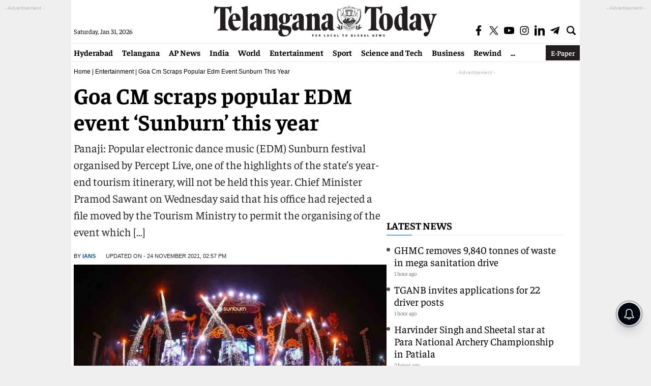

--- FILE ---
content_type: text/html; charset=utf-8
request_url: https://www.google.com/recaptcha/api2/aframe
body_size: 268
content:
<!DOCTYPE HTML><html><head><meta http-equiv="content-type" content="text/html; charset=UTF-8"></head><body><script nonce="9IbXl4Do9Z1Rf4LMznN7IA">/** Anti-fraud and anti-abuse applications only. See google.com/recaptcha */ try{var clients={'sodar':'https://pagead2.googlesyndication.com/pagead/sodar?'};window.addEventListener("message",function(a){try{if(a.source===window.parent){var b=JSON.parse(a.data);var c=clients[b['id']];if(c){var d=document.createElement('img');d.src=c+b['params']+'&rc='+(localStorage.getItem("rc::a")?sessionStorage.getItem("rc::b"):"");window.document.body.appendChild(d);sessionStorage.setItem("rc::e",parseInt(sessionStorage.getItem("rc::e")||0)+1);localStorage.setItem("rc::h",'1769806097116');}}}catch(b){}});window.parent.postMessage("_grecaptcha_ready", "*");}catch(b){}</script></body></html>

--- FILE ---
content_type: application/javascript; charset=utf-8
request_url: https://fundingchoicesmessages.google.com/f/AGSKWxXZhA-SsPmpjrABydUCm8_AY3mR8mC2VYOzMItHI7ccJlwwTPjH68VzXDXtcdZrtXiG7jP19zzePN4wRCDYcN3vA32bHFj6SritJGRfFWUJ_K5N2VYWnY1ErShkIDAl26XUAMq37zrCTouEnrF89nlowW9m82U6xWS2QC09bbrzcS40sLURqoXGUpg1/_/adkeys._ad_actron./oas.aspx/wp-bannerize..widgets.ad?
body_size: -1285
content:
window['7eaa50d2-b453-427e-9110-3d87c99a5b19'] = true;